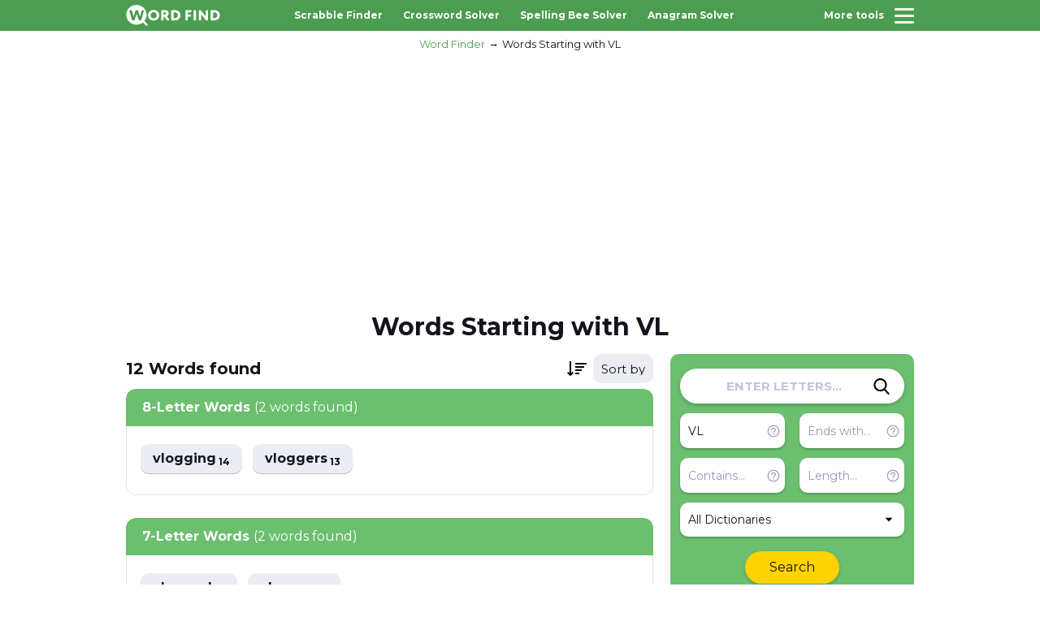

--- FILE ---
content_type: text/html; charset=UTF-8
request_url: https://wordfind.org/words-starting-with/vl
body_size: 3687
content:
<!DOCTYPE html>
<html lang="en">

<head>
	<meta charset="UTF-8">
	<meta http-equiv="X-UA-Compatible" content="IE=edge">
	<meta name="viewport" content="width=device-width, initial-scale=1.0, maximum-scale=1.0">
    <title>Words Starting with VL - Word Finder</title>
    <meta name="description" content="Find all Words Starting with VL for Scrabble &amp; Words with Friends">
    <meta name="keywords" content="Words Starting with VL, word, search, find, finder, scrabble, scramble, unscramble">

    <meta property="og:title" content="Words Starting with VL - Word Finder">
    <meta property="og:description" content="Find all Words Starting with VL for Scrabble &amp; Words with Friends">
    <meta property="og:locale" content="en">
    <meta property="og:type" content="website">
    <meta property="og:url" content="https://wordfind.org">
    <meta property="og:site_name" content="Words Starting with VL - Word Finder">
    <meta property="og:width" content="1024">
    <meta property="og:height" content="1024">
    <meta property="og:image" content="https://wordfind.org/assets/img/word-finder.png">
    <meta name="twitter:card" content="summary" />
    <meta name="twitter:title" content="Words Starting with VL - Word Finder" />
    <meta name="twitter:description" content="Find all Words Starting with VL for Scrabble &amp; Words with Friends" />
    <meta name="twitter:image" content="https://wordfind.org/assets/img/word-finder.png">
    
    <link rel="apple-touch-icon" sizes="180x180" href="/apple-touch-icon.png">
    <link rel="icon" type="image/png" sizes="32x32" href="/favicon-32x32.png">
    <link rel="icon" type="image/png" sizes="16x16" href="/favicon-16x16.png">
    <link rel="manifest" href="/site.webmanifest">
    <link rel="mask-icon" href="/safari-pinned-tab.svg" color="#4baf50">
    <meta name="msapplication-TileColor" content="#ffffff">
    <meta name="theme-color" content="#ffffff">

    <meta name="csrf-token" content="3yKEEHn23mRHohe9nIuwmM20qzppD4yNpcCXZbuF">

    <link rel="stylesheet" href="https://wordfind.org/assets/css/vendor.min.css?v1.56">
	  <link rel="stylesheet" href="https://wordfind.org/assets/css/app.min.css?v1.56">

    <script async src="https://pagead2.googlesyndication.com/pagead/js/adsbygoogle.js?client=ca-pub-1851068468056357"     crossorigin="anonymous"></script>

	  <script async src="https://www.googletagmanager.com/gtag/js?id=G-69NL7W3EN4"></script>
	  <script>
	    window.dataLayer = window.dataLayer || [];
	    function gtag(){dataLayer.push(arguments);}
	    gtag('js', new Date());
	  
	    gtag('config', 'G-69NL7W3EN4');
	  </script>

    </head>

<body>
	<!-- wrapper -->
	<div class="wrapper">
		<!-- header -->
        <header class="header" id="header">
            <div class="header__top">
                <div class="container">
                    <div class="header__wrapper">
                        <a href="/" class="header__logotype">
                            <img src="/assets/img/logo-white.svg" width="116px" height="28px" alt="Word Finder">
                        </a>
                        <nav class="nav header__nav">
                            <ul class="nav__list">
                                                                    <li class="nav__item">
                                        <a href="/scrabble-word-finder" class="nav__link">Scrabble Finder</a>
                                    </li>
                                                                    <li class="nav__item">
                                        <a href="/crossword-solver" class="nav__link">Crossword Solver</a>
                                    </li>
                                                                    <li class="nav__item">
                                        <a href="/spelling-bee-solver" class="nav__link">Spelling Bee Solver</a>
                                    </li>
                                                                    <li class="nav__item">
                                        <a href="/anagram-solver" class="nav__link">Anagram Solver</a>
                                    </li>
                                                            </ul>
                        </nav>
                        <button class="hamburger" id="hamburger-toggle">
                            <span class="hamburger__title">More tools</span>
                            <div class="hamburger__group">
                                <span class="hamburger__inner"></span>
                                <span class="hamburger__inner"></span>
                                <span class="hamburger__inner"></span>
                            </div>
                        </button>
                    </div>
                </div>
            </div>

            
        </header>
		<!-- end of header -->

		<!-- menu -->
		<div class="menu" id="menu">
			<div class="menu__top">
				<h3 class="menu__heading">Select tool</h3>
			</div>
			<nav class="menu__nav">
				<ul class="menu__list">
                                            <li class="menu__item">
                            <a href="/scrabble-word-finder" class="menu__link">Scrabble Finder</a>
                        </li>
                                            <li class="menu__item">
                            <a href="/crossword-solver" class="menu__link">Crossword Solver</a>
                        </li>
                                            <li class="menu__item">
                            <a href="/spelling-bee-solver" class="menu__link">Spelling Bee Solver</a>
                        </li>
                                            <li class="menu__item">
                            <a href="/anagram-solver" class="menu__link">Anagram Solver</a>
                        </li>
                                            <li class="menu__item">
                            <a href="/words-with-friends" class="menu__link">Words with Friends</a>
                        </li>
                                            <li class="menu__item">
                            <a href="/jumble-solver" class="menu__link">Jumble Solver</a>
                        </li>
                                            <li class="menu__item">
                            <a href="/word-scramble" class="menu__link">Word Scramble</a>
                        </li>
                                            <li class="menu__item">
                            <a href="/unscrambler" class="menu__link">Word Unscrambler</a>
                        </li>
                    				</ul>
			</nav>
		</div>
		<div class="menu-overlay" id="menu-overlay"></div>
		<!-- end of menu -->

            <script type="application/ld+json">
    {
        "@context": "https://schema.org",
        "@graph": [
            {
                "@type": "Organization",
                "@id": "https://wordfind.org/#organization",
                "name": "Word Finder",
                "url": "https://wordfind.org/",
                "sameAs": []
            },
            {
                "@type": "WebSite",
                "@id": "https://wordfind.org/#website",
                "url": "https://wordfind.org/",
                "name": "Word Finder",
                "publisher": {
                    "@id": "https://wordfind.org/#organization"
                }
            },
            {
                "@type": "WebPage",
                "@id": "https://wordfind.org/words-starting-with/vl#webpage",
                "url": "https://wordfind.org/words-starting-with/vl",
                "inLanguage": "en-us",
                "name": "Words Starting with VL - Word Finder",
                "isPartOf": {
                    "@id": "https://wordfind.org/words-starting-with/vl#website"
                },
                "image": {
                    "@type": "ImageObject",
                    "@id": "https://wordfind.org/words-starting-with/vl#primaryimage",
                    "url": "https://wordfind.org/assets/img/word-finder.png",
                    "width": 1024,
                    "height": 1024
                },
                "primaryImageOfPage": {
                    "@id": "https://wordfind.org/words-starting-with/vl#primaryimage"
                },
                "datePublished": "2022-12-24T19:42:27-12:00",
                "description": "Find all Words Starting with VL for Scrabble & Words with Friends"
            }
        ]
    }
    </script>
    
    <script type="application/ld+json">
    {
      "@context": "https://schema.org",
      "@type": "BreadcrumbList",
      "itemListElement": [{
        "@type": "ListItem",
        "position": 1,
        "name": "Word Finder",
        "item": "https://wordfind.org/"
      },{
        "@type": "ListItem",
        "position": 2,
        "name": "Words Starting with VL",
        "item": "https://wordfind.org/words-starting-with/vl"
      }]
    }
    </script>
    
    <div class="wrapper__content">
        <!-- body -->
        <div class="wrapper__body wrapper__body--header">
            <div class="container">
                <nav class="breadcrumb wrapper__breadcrumb" aria-label="Breadcrumb">
                    <ol class="breadcrumb__list">
                        <li class="breadcrumb__item">
                            <a href="/" class="breadcrumb__link">Word Finder</a>
                        </li>
                        <li class="breadcrumb__item">
                            <a href="" class="breadcrumb__link">Words Starting with VL</a>
                        </li>
                    </ol>
                </nav>

                <div class="mobile-search">
                    <div class="wrapper__filters form-search">
    <input type="hidden" name="search_method" value="redirect">
    <div class="global-search">
        <input type="text" name="letters" class="global-search__input" placeholder="ENTER LETTERS..." value="" autocomplete="off">
        <button class="global-search__btn js-submit-side-search" aria-label="Search">
            <svg class="global-search__btn-icon">
                <use xlink:href="/assets/img/sprite.svg#icon-search"></use>
            </svg>
        </button>
    </div>
    <div class="global-controls">
        <div class="global-controls__inner">
            <div class="global-controls__group">
                <input type="text" name="start" class="global-controls__input" placeholder="Start with..." value="vl" autocomplete="off">
                <div class="c-help global-controls__help">
                    <button class="c-help__btn">
                        <svg class="c-help__btn-icon">
                            <use xlink:href="/assets/img/sprite.svg#icon-help"></use>
                        </svg>
                    </button>
                    <div class="c-help__wrapper">
                        <p class="c-help__text">Words that start with these letters. Example: <b>AB</b> → <b>Ab</b>ove</p>
                    </div>
                </div>
            </div>
            <div class="global-controls__group">
                <input type="text" name="end" class="global-controls__input" placeholder="Ends with..." value="" autocomplete="off">
                <div class="c-help global-controls__help">
                    <button class="c-help__btn">
                        <svg class="c-help__btn-icon">
                            <use xlink:href="/assets/img/sprite.svg#icon-help"></use>
                        </svg>
                    </button>
                    <div class="c-help__wrapper">
                        <p class="c-help__text">Words that end in these letters. Example: <b>AB</b> → Reh<b>ab</b></p>
                    </div>
                </div>
            </div>
            <div class="global-controls__group">
                <input type="text" name="contain" class="global-controls__input" placeholder="Contains..." value="" autocomplete="off">
                <div class="c-help global-controls__help">
                    <button class="c-help__btn">
                        <svg class="c-help__btn-icon">
                            <use xlink:href="/assets/img/sprite.svg#icon-help"></use>
                        </svg>
                    </button>
                    <div class="c-help__wrapper">
                        <p class="c-help__text">Words that contain letters in this order. Example: <b>AB</b> → C<b>ab</b>le</p>
                    </div>
                </div>
            </div>
            <div class="global-controls__group">
                <input type="text" name="length" class="global-controls__input" placeholder="Length..." value="" autocomplete="off"  min="2" max="15">
                <div class="c-help global-controls__help">
                    <button class="c-help__btn">
                        <svg class="c-help__btn-icon">
                            <use xlink:href="/assets/img/sprite.svg#icon-help"></use>
                        </svg>
                    </button>
                    <div class="c-help__wrapper">
                        <p class="c-help__text">Search for words of a specific length. Example: <b>5</b></p>
                    </div>
                </div>
            </div>
        </div>
        <div class="global-controls__inner">
            <div class="global-controls__select">
                <select name="dictionary" class="js-select" autocomplete="off">
                    <option value=""  selected >All Dictionaries</option>
                                            <option value="1" >Scrabble (US)</option>
                                            <option value="2" >Scrabble (UK)</option>
                                            <option value="3" >Words with Friends</option>
                                    </select>
            </div>
        </div>
        <a href="javascript:void(0)" class="global-controls__btn js-submit-side-search">
            <div class="loader"></div>
            Search
        </a>
    </div>
</div>                </div>

                <div class="wrapper__banner-top">
<script async src="https://pagead2.googlesyndication.com/pagead/js/adsbygoogle.js?client=ca-pub-1851068468056357"
     crossorigin="anonymous"></script>
<!-- wordfind.org - adapt hor -->
<ins class="adsbygoogle"
     style="display:block"
     data-ad-client="ca-pub-1851068468056357"
     data-ad-slot="4105845124"
     data-ad-format="auto"
     data-full-width-responsive="true"></ins>
<script>
     (adsbygoogle = window.adsbygoogle || []).push({});
</script>
</div>
                <div class="section-heading">
                    <h1 class="section-heading__title">Words Starting with VL</h1>
                </div>
                <div class="wrapper__inner">
                    <div class="wrapper__left ">
                        <div class="words__top wrapper-header" style="display: none">
                            <h2 class="words__title"><span class="total-words"></span> <span class="total-words-unit"></span> found</h2>
                            <div class="words__select wrapper-order">
                                <select class="js-select sort-result" autocomplete="off">
                                    <option data-placeholder="true" value="">Sort by</option>
                                    <option value="points" >Points</option>
                                    <option value="az" >A to Z</option>
                                    <option value="za" >Z to A</option>
                                </select>
                            </div>
                        </div>

                        <div class="wrapper-result">
                            <div class="skeleton-section"></div>
                            <div class="skeleton-section"></div>
                        </div>

                        <div class="wrapper__block wrapper-noresult" style="display: none">
                            <div class="content center">
                                <p>Try adjusting your search by...</p>
                                <a href="javascript:void(0)" class="word-list__btn btn research__btn js-add-wildcard">Add Wildcard</a>
                                <a href="javascript:void(0)" class="word-list__btn btn research__btn js-remove-filters">Remove Filters</a>
                                <a href="javascript:void(0)" class="word-list__btn btn research__btn js-reset-dictionaries">Search All Dictionaries</a>
                            </div>
                        </div>


                                            </div>

                    <div class="wrapper__right">
                        <div class="wrapper__sticky">
                            <div class="wrapper__filters form-search">
    <input type="hidden" name="search_method" value="redirect">
    <div class="global-search">
        <input type="text" name="letters" class="global-search__input" placeholder="ENTER LETTERS..." value="" autocomplete="off">
        <button class="global-search__btn js-submit-side-search" aria-label="Search">
            <svg class="global-search__btn-icon">
                <use xlink:href="/assets/img/sprite.svg#icon-search"></use>
            </svg>
        </button>
    </div>
    <div class="global-controls">
        <div class="global-controls__inner">
            <div class="global-controls__group">
                <input type="text" name="start" class="global-controls__input" placeholder="Start with..." value="vl" autocomplete="off">
                <div class="c-help global-controls__help">
                    <button class="c-help__btn">
                        <svg class="c-help__btn-icon">
                            <use xlink:href="/assets/img/sprite.svg#icon-help"></use>
                        </svg>
                    </button>
                    <div class="c-help__wrapper">
                        <p class="c-help__text">Words that start with these letters. Example: <b>AB</b> → <b>Ab</b>ove</p>
                    </div>
                </div>
            </div>
            <div class="global-controls__group">
                <input type="text" name="end" class="global-controls__input" placeholder="Ends with..." value="" autocomplete="off">
                <div class="c-help global-controls__help">
                    <button class="c-help__btn">
                        <svg class="c-help__btn-icon">
                            <use xlink:href="/assets/img/sprite.svg#icon-help"></use>
                        </svg>
                    </button>
                    <div class="c-help__wrapper">
                        <p class="c-help__text">Words that end in these letters. Example: <b>AB</b> → Reh<b>ab</b></p>
                    </div>
                </div>
            </div>
            <div class="global-controls__group">
                <input type="text" name="contain" class="global-controls__input" placeholder="Contains..." value="" autocomplete="off">
                <div class="c-help global-controls__help">
                    <button class="c-help__btn">
                        <svg class="c-help__btn-icon">
                            <use xlink:href="/assets/img/sprite.svg#icon-help"></use>
                        </svg>
                    </button>
                    <div class="c-help__wrapper">
                        <p class="c-help__text">Words that contain letters in this order. Example: <b>AB</b> → C<b>ab</b>le</p>
                    </div>
                </div>
            </div>
            <div class="global-controls__group">
                <input type="text" name="length" class="global-controls__input" placeholder="Length..." value="" autocomplete="off"  min="2" max="15">
                <div class="c-help global-controls__help">
                    <button class="c-help__btn">
                        <svg class="c-help__btn-icon">
                            <use xlink:href="/assets/img/sprite.svg#icon-help"></use>
                        </svg>
                    </button>
                    <div class="c-help__wrapper">
                        <p class="c-help__text">Search for words of a specific length. Example: <b>5</b></p>
                    </div>
                </div>
            </div>
        </div>
        <div class="global-controls__inner">
            <div class="global-controls__select">
                <select name="dictionary" class="js-select" autocomplete="off">
                    <option value=""  selected >All Dictionaries</option>
                                            <option value="1" >Scrabble (US)</option>
                                            <option value="2" >Scrabble (UK)</option>
                                            <option value="3" >Words with Friends</option>
                                    </select>
            </div>
        </div>
        <a href="javascript:void(0)" class="global-controls__btn js-submit-side-search">
            <div class="loader"></div>
            Search
        </a>
    </div>
</div>
                            <div class="wrapper__sticky">
<br>
<script async src="https://pagead2.googlesyndication.com/pagead/js/adsbygoogle.js?client=ca-pub-1851068468056357"
     crossorigin="anonymous"></script>
<!-- wordfind.org - adapt sq -->
<ins class="adsbygoogle"
     style="display:block"
     data-ad-client="ca-pub-1851068468056357"
     data-ad-slot="8659628801"
     data-ad-format="auto"
     data-full-width-responsive="true"></ins>
<script>
     (adsbygoogle = window.adsbygoogle || []).push({});
</script>
</div>                        </div>
                    </div>
                </div>
                <div class="wrapper__banner-top">
<script async src="https://pagead2.googlesyndication.com/pagead/js/adsbygoogle.js?client=ca-pub-1851068468056357"
     crossorigin="anonymous"></script>
<!-- wordfind.org - adapt hor -->
<ins class="adsbygoogle"
     style="display:block"
     data-ad-client="ca-pub-1851068468056357"
     data-ad-slot="4105845124"
     data-ad-format="auto"
     data-full-width-responsive="true"></ins>
<script>
     (adsbygoogle = window.adsbygoogle || []).push({});
</script>
</div>            </div>
        </div>
        <!-- end of body -->
    </div>

		<!-- footer -->
		<footer class="footer" id="footer">
			<div class="container">
				<div class="footer__wrapper">
					<p class="footer__copyright">WordFind.org © 2026 AppStation Studio Pte. Ltd.</p>
					<a href="/" class="footer__logotype">
						<img src="/assets/img/logo-green.svg" width="116px" height="28px" alt="Word Finder">
					</a>
					<nav class="footer-nav">
						<ul class="footer-nav__list">
							<li class="footer-nav__item">
								<a href="mailto:hello@wordfind.org" class="footer-nav__link">Feedback</a>
							</li>
							<li class="footer-nav__item">
								<a href="https://wordfind.org/privacy-policy" class="footer-nav__link">Privacy</a>
							</li>
							<li class="footer-nav__item">
								<a href="/sitemap.xml" class="footer-nav__link">Sitemap</a>
							</li>
						</ul>
					</nav>
				</div>
			</div>
		</footer>
		<!-- end of footer -->
	</div>
	<!-- end of wrapper -->

    <script src="https://ajax.googleapis.com/ajax/libs/jquery/3.6.1/jquery.min.js"></script>
    <script src="https://wordfind.org/assets/js/vendor.min.js?v1.56"></script>
    <script src="https://wordfind.org/assets/js/main.js?v1.56"></script>

        <script>
        window.params = {"start":"vl","dictionary":null};
    </script>
</body>
</html>

--- FILE ---
content_type: text/html; charset=utf-8
request_url: https://www.google.com/recaptcha/api2/aframe
body_size: 250
content:
<!DOCTYPE HTML><html><head><meta http-equiv="content-type" content="text/html; charset=UTF-8"></head><body><script nonce="0XwRz_nZVCt09g0A7xnUZg">/** Anti-fraud and anti-abuse applications only. See google.com/recaptcha */ try{var clients={'sodar':'https://pagead2.googlesyndication.com/pagead/sodar?'};window.addEventListener("message",function(a){try{if(a.source===window.parent){var b=JSON.parse(a.data);var c=clients[b['id']];if(c){var d=document.createElement('img');d.src=c+b['params']+'&rc='+(localStorage.getItem("rc::a")?sessionStorage.getItem("rc::b"):"");window.document.body.appendChild(d);sessionStorage.setItem("rc::e",parseInt(sessionStorage.getItem("rc::e")||0)+1);localStorage.setItem("rc::h",'1769215027832');}}}catch(b){}});window.parent.postMessage("_grecaptcha_ready", "*");}catch(b){}</script></body></html>